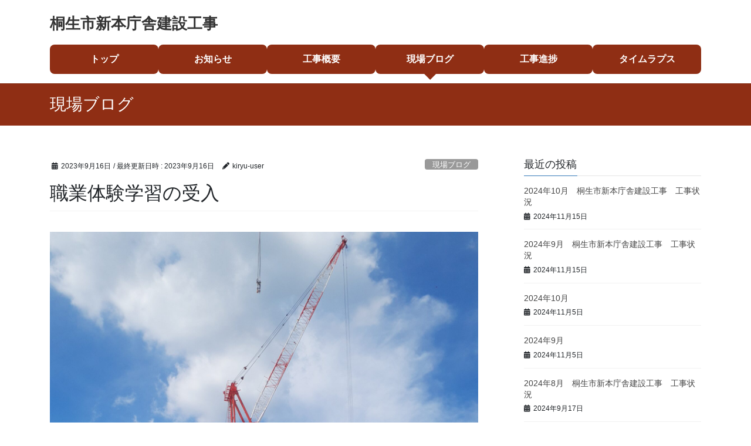

--- FILE ---
content_type: text/html; charset=UTF-8
request_url: https://kiryu-jv-chosha.com/%E8%81%B7%E6%A5%AD%E4%BD%93%E9%A8%93%E5%AD%A6%E7%BF%92%E3%80%80/
body_size: 11026
content:
<!DOCTYPE html>
<html lang="ja">
<head>
<meta charset="utf-8">
<meta http-equiv="X-UA-Compatible" content="IE=edge">
<meta name="viewport" content="width=device-width, initial-scale=1">
<title>職業体験学習の受入 &#8211; 桐生市新本庁舎建設工事</title>
<meta name='robots' content='max-image-preview:large' />
<link rel="alternate" type="application/rss+xml" title="桐生市新本庁舎建設工事 &raquo; フィード" href="https://kiryu-jv-chosha.com/feed/" />
<link rel="alternate" type="application/rss+xml" title="桐生市新本庁舎建設工事 &raquo; コメントフィード" href="https://kiryu-jv-chosha.com/comments/feed/" />
<link rel="alternate" title="oEmbed (JSON)" type="application/json+oembed" href="https://kiryu-jv-chosha.com/wp-json/oembed/1.0/embed?url=https%3A%2F%2Fkiryu-jv-chosha.com%2F%25e8%2581%25b7%25e6%25a5%25ad%25e4%25bd%2593%25e9%25a8%2593%25e5%25ad%25a6%25e7%25bf%2592%25e3%2580%2580%2F" />
<link rel="alternate" title="oEmbed (XML)" type="text/xml+oembed" href="https://kiryu-jv-chosha.com/wp-json/oembed/1.0/embed?url=https%3A%2F%2Fkiryu-jv-chosha.com%2F%25e8%2581%25b7%25e6%25a5%25ad%25e4%25bd%2593%25e9%25a8%2593%25e5%25ad%25a6%25e7%25bf%2592%25e3%2580%2580%2F&#038;format=xml" />
<style id='wp-img-auto-sizes-contain-inline-css' type='text/css'>
img:is([sizes=auto i],[sizes^="auto," i]){contain-intrinsic-size:3000px 1500px}
/*# sourceURL=wp-img-auto-sizes-contain-inline-css */
</style>
<style id='wp-emoji-styles-inline-css' type='text/css'>

	img.wp-smiley, img.emoji {
		display: inline !important;
		border: none !important;
		box-shadow: none !important;
		height: 1em !important;
		width: 1em !important;
		margin: 0 0.07em !important;
		vertical-align: -0.1em !important;
		background: none !important;
		padding: 0 !important;
	}
/*# sourceURL=wp-emoji-styles-inline-css */
</style>
<style id='wp-block-library-inline-css' type='text/css'>
:root{--wp-block-synced-color:#7a00df;--wp-block-synced-color--rgb:122,0,223;--wp-bound-block-color:var(--wp-block-synced-color);--wp-editor-canvas-background:#ddd;--wp-admin-theme-color:#007cba;--wp-admin-theme-color--rgb:0,124,186;--wp-admin-theme-color-darker-10:#006ba1;--wp-admin-theme-color-darker-10--rgb:0,107,160.5;--wp-admin-theme-color-darker-20:#005a87;--wp-admin-theme-color-darker-20--rgb:0,90,135;--wp-admin-border-width-focus:2px}@media (min-resolution:192dpi){:root{--wp-admin-border-width-focus:1.5px}}.wp-element-button{cursor:pointer}:root .has-very-light-gray-background-color{background-color:#eee}:root .has-very-dark-gray-background-color{background-color:#313131}:root .has-very-light-gray-color{color:#eee}:root .has-very-dark-gray-color{color:#313131}:root .has-vivid-green-cyan-to-vivid-cyan-blue-gradient-background{background:linear-gradient(135deg,#00d084,#0693e3)}:root .has-purple-crush-gradient-background{background:linear-gradient(135deg,#34e2e4,#4721fb 50%,#ab1dfe)}:root .has-hazy-dawn-gradient-background{background:linear-gradient(135deg,#faaca8,#dad0ec)}:root .has-subdued-olive-gradient-background{background:linear-gradient(135deg,#fafae1,#67a671)}:root .has-atomic-cream-gradient-background{background:linear-gradient(135deg,#fdd79a,#004a59)}:root .has-nightshade-gradient-background{background:linear-gradient(135deg,#330968,#31cdcf)}:root .has-midnight-gradient-background{background:linear-gradient(135deg,#020381,#2874fc)}:root{--wp--preset--font-size--normal:16px;--wp--preset--font-size--huge:42px}.has-regular-font-size{font-size:1em}.has-larger-font-size{font-size:2.625em}.has-normal-font-size{font-size:var(--wp--preset--font-size--normal)}.has-huge-font-size{font-size:var(--wp--preset--font-size--huge)}.has-text-align-center{text-align:center}.has-text-align-left{text-align:left}.has-text-align-right{text-align:right}.has-fit-text{white-space:nowrap!important}#end-resizable-editor-section{display:none}.aligncenter{clear:both}.items-justified-left{justify-content:flex-start}.items-justified-center{justify-content:center}.items-justified-right{justify-content:flex-end}.items-justified-space-between{justify-content:space-between}.screen-reader-text{border:0;clip-path:inset(50%);height:1px;margin:-1px;overflow:hidden;padding:0;position:absolute;width:1px;word-wrap:normal!important}.screen-reader-text:focus{background-color:#ddd;clip-path:none;color:#444;display:block;font-size:1em;height:auto;left:5px;line-height:normal;padding:15px 23px 14px;text-decoration:none;top:5px;width:auto;z-index:100000}html :where(.has-border-color){border-style:solid}html :where([style*=border-top-color]){border-top-style:solid}html :where([style*=border-right-color]){border-right-style:solid}html :where([style*=border-bottom-color]){border-bottom-style:solid}html :where([style*=border-left-color]){border-left-style:solid}html :where([style*=border-width]){border-style:solid}html :where([style*=border-top-width]){border-top-style:solid}html :where([style*=border-right-width]){border-right-style:solid}html :where([style*=border-bottom-width]){border-bottom-style:solid}html :where([style*=border-left-width]){border-left-style:solid}html :where(img[class*=wp-image-]){height:auto;max-width:100%}:where(figure){margin:0 0 1em}html :where(.is-position-sticky){--wp-admin--admin-bar--position-offset:var(--wp-admin--admin-bar--height,0px)}@media screen and (max-width:600px){html :where(.is-position-sticky){--wp-admin--admin-bar--position-offset:0px}}

/*# sourceURL=wp-block-library-inline-css */
</style><style id='wp-block-archives-inline-css' type='text/css'>
.wp-block-archives{box-sizing:border-box}.wp-block-archives-dropdown label{display:block}
/*# sourceURL=https://kiryu-jv-chosha.com/wp-includes/blocks/archives/style.min.css */
</style>
<style id='wp-block-categories-inline-css' type='text/css'>
.wp-block-categories{box-sizing:border-box}.wp-block-categories.alignleft{margin-right:2em}.wp-block-categories.alignright{margin-left:2em}.wp-block-categories.wp-block-categories-dropdown.aligncenter{text-align:center}.wp-block-categories .wp-block-categories__label{display:block;width:100%}
/*# sourceURL=https://kiryu-jv-chosha.com/wp-includes/blocks/categories/style.min.css */
</style>
<style id='wp-block-heading-inline-css' type='text/css'>
h1:where(.wp-block-heading).has-background,h2:where(.wp-block-heading).has-background,h3:where(.wp-block-heading).has-background,h4:where(.wp-block-heading).has-background,h5:where(.wp-block-heading).has-background,h6:where(.wp-block-heading).has-background{padding:1.25em 2.375em}h1.has-text-align-left[style*=writing-mode]:where([style*=vertical-lr]),h1.has-text-align-right[style*=writing-mode]:where([style*=vertical-rl]),h2.has-text-align-left[style*=writing-mode]:where([style*=vertical-lr]),h2.has-text-align-right[style*=writing-mode]:where([style*=vertical-rl]),h3.has-text-align-left[style*=writing-mode]:where([style*=vertical-lr]),h3.has-text-align-right[style*=writing-mode]:where([style*=vertical-rl]),h4.has-text-align-left[style*=writing-mode]:where([style*=vertical-lr]),h4.has-text-align-right[style*=writing-mode]:where([style*=vertical-rl]),h5.has-text-align-left[style*=writing-mode]:where([style*=vertical-lr]),h5.has-text-align-right[style*=writing-mode]:where([style*=vertical-rl]),h6.has-text-align-left[style*=writing-mode]:where([style*=vertical-lr]),h6.has-text-align-right[style*=writing-mode]:where([style*=vertical-rl]){rotate:180deg}
/*# sourceURL=https://kiryu-jv-chosha.com/wp-includes/blocks/heading/style.min.css */
</style>
<style id='wp-block-group-inline-css' type='text/css'>
.wp-block-group{box-sizing:border-box}:where(.wp-block-group.wp-block-group-is-layout-constrained){position:relative}
/*# sourceURL=https://kiryu-jv-chosha.com/wp-includes/blocks/group/style.min.css */
</style>
<style id='global-styles-inline-css' type='text/css'>
:root{--wp--preset--aspect-ratio--square: 1;--wp--preset--aspect-ratio--4-3: 4/3;--wp--preset--aspect-ratio--3-4: 3/4;--wp--preset--aspect-ratio--3-2: 3/2;--wp--preset--aspect-ratio--2-3: 2/3;--wp--preset--aspect-ratio--16-9: 16/9;--wp--preset--aspect-ratio--9-16: 9/16;--wp--preset--color--black: #000000;--wp--preset--color--cyan-bluish-gray: #abb8c3;--wp--preset--color--white: #ffffff;--wp--preset--color--pale-pink: #f78da7;--wp--preset--color--vivid-red: #cf2e2e;--wp--preset--color--luminous-vivid-orange: #ff6900;--wp--preset--color--luminous-vivid-amber: #fcb900;--wp--preset--color--light-green-cyan: #7bdcb5;--wp--preset--color--vivid-green-cyan: #00d084;--wp--preset--color--pale-cyan-blue: #8ed1fc;--wp--preset--color--vivid-cyan-blue: #0693e3;--wp--preset--color--vivid-purple: #9b51e0;--wp--preset--gradient--vivid-cyan-blue-to-vivid-purple: linear-gradient(135deg,rgb(6,147,227) 0%,rgb(155,81,224) 100%);--wp--preset--gradient--light-green-cyan-to-vivid-green-cyan: linear-gradient(135deg,rgb(122,220,180) 0%,rgb(0,208,130) 100%);--wp--preset--gradient--luminous-vivid-amber-to-luminous-vivid-orange: linear-gradient(135deg,rgb(252,185,0) 0%,rgb(255,105,0) 100%);--wp--preset--gradient--luminous-vivid-orange-to-vivid-red: linear-gradient(135deg,rgb(255,105,0) 0%,rgb(207,46,46) 100%);--wp--preset--gradient--very-light-gray-to-cyan-bluish-gray: linear-gradient(135deg,rgb(238,238,238) 0%,rgb(169,184,195) 100%);--wp--preset--gradient--cool-to-warm-spectrum: linear-gradient(135deg,rgb(74,234,220) 0%,rgb(151,120,209) 20%,rgb(207,42,186) 40%,rgb(238,44,130) 60%,rgb(251,105,98) 80%,rgb(254,248,76) 100%);--wp--preset--gradient--blush-light-purple: linear-gradient(135deg,rgb(255,206,236) 0%,rgb(152,150,240) 100%);--wp--preset--gradient--blush-bordeaux: linear-gradient(135deg,rgb(254,205,165) 0%,rgb(254,45,45) 50%,rgb(107,0,62) 100%);--wp--preset--gradient--luminous-dusk: linear-gradient(135deg,rgb(255,203,112) 0%,rgb(199,81,192) 50%,rgb(65,88,208) 100%);--wp--preset--gradient--pale-ocean: linear-gradient(135deg,rgb(255,245,203) 0%,rgb(182,227,212) 50%,rgb(51,167,181) 100%);--wp--preset--gradient--electric-grass: linear-gradient(135deg,rgb(202,248,128) 0%,rgb(113,206,126) 100%);--wp--preset--gradient--midnight: linear-gradient(135deg,rgb(2,3,129) 0%,rgb(40,116,252) 100%);--wp--preset--font-size--small: 13px;--wp--preset--font-size--medium: 20px;--wp--preset--font-size--large: 36px;--wp--preset--font-size--x-large: 42px;--wp--preset--spacing--20: 0.44rem;--wp--preset--spacing--30: var(--vk-margin-xs, 0.75rem);--wp--preset--spacing--40: var(--vk-margin-sm, 1.5rem);--wp--preset--spacing--50: var(--vk-margin-md, 2.4rem);--wp--preset--spacing--60: var(--vk-margin-lg, 4rem);--wp--preset--spacing--70: var(--vk-margin-xl, 6rem);--wp--preset--spacing--80: 5.06rem;--wp--preset--shadow--natural: 6px 6px 9px rgba(0, 0, 0, 0.2);--wp--preset--shadow--deep: 12px 12px 50px rgba(0, 0, 0, 0.4);--wp--preset--shadow--sharp: 6px 6px 0px rgba(0, 0, 0, 0.2);--wp--preset--shadow--outlined: 6px 6px 0px -3px rgb(255, 255, 255), 6px 6px rgb(0, 0, 0);--wp--preset--shadow--crisp: 6px 6px 0px rgb(0, 0, 0);}:root { --wp--style--global--content-size: calc( var(--vk-width-container) - var(--vk-width-container-padding) * 2 );--wp--style--global--wide-size: calc( var(--vk-width-container) - var(--vk-width-container-padding) * 2 + ( 100vw - var(--vk-width-container) - var(--vk-width-container-padding) * 2 ) / 2 ); }:where(body) { margin: 0; }.wp-site-blocks > .alignleft { float: left; margin-right: 2em; }.wp-site-blocks > .alignright { float: right; margin-left: 2em; }.wp-site-blocks > .aligncenter { justify-content: center; margin-left: auto; margin-right: auto; }:where(.wp-site-blocks) > * { margin-block-start: 24px; margin-block-end: 0; }:where(.wp-site-blocks) > :first-child { margin-block-start: 0; }:where(.wp-site-blocks) > :last-child { margin-block-end: 0; }:root { --wp--style--block-gap: 24px; }:root :where(.is-layout-flow) > :first-child{margin-block-start: 0;}:root :where(.is-layout-flow) > :last-child{margin-block-end: 0;}:root :where(.is-layout-flow) > *{margin-block-start: 24px;margin-block-end: 0;}:root :where(.is-layout-constrained) > :first-child{margin-block-start: 0;}:root :where(.is-layout-constrained) > :last-child{margin-block-end: 0;}:root :where(.is-layout-constrained) > *{margin-block-start: 24px;margin-block-end: 0;}:root :where(.is-layout-flex){gap: 24px;}:root :where(.is-layout-grid){gap: 24px;}.is-layout-flow > .alignleft{float: left;margin-inline-start: 0;margin-inline-end: 2em;}.is-layout-flow > .alignright{float: right;margin-inline-start: 2em;margin-inline-end: 0;}.is-layout-flow > .aligncenter{margin-left: auto !important;margin-right: auto !important;}.is-layout-constrained > .alignleft{float: left;margin-inline-start: 0;margin-inline-end: 2em;}.is-layout-constrained > .alignright{float: right;margin-inline-start: 2em;margin-inline-end: 0;}.is-layout-constrained > .aligncenter{margin-left: auto !important;margin-right: auto !important;}.is-layout-constrained > :where(:not(.alignleft):not(.alignright):not(.alignfull)){max-width: var(--wp--style--global--content-size);margin-left: auto !important;margin-right: auto !important;}.is-layout-constrained > .alignwide{max-width: var(--wp--style--global--wide-size);}body .is-layout-flex{display: flex;}.is-layout-flex{flex-wrap: wrap;align-items: center;}.is-layout-flex > :is(*, div){margin: 0;}body .is-layout-grid{display: grid;}.is-layout-grid > :is(*, div){margin: 0;}body{padding-top: 0px;padding-right: 0px;padding-bottom: 0px;padding-left: 0px;}a:where(:not(.wp-element-button)){text-decoration: underline;}:root :where(.wp-element-button, .wp-block-button__link){background-color: #32373c;border-width: 0;color: #fff;font-family: inherit;font-size: inherit;font-style: inherit;font-weight: inherit;letter-spacing: inherit;line-height: inherit;padding-top: calc(0.667em + 2px);padding-right: calc(1.333em + 2px);padding-bottom: calc(0.667em + 2px);padding-left: calc(1.333em + 2px);text-decoration: none;text-transform: inherit;}.has-black-color{color: var(--wp--preset--color--black) !important;}.has-cyan-bluish-gray-color{color: var(--wp--preset--color--cyan-bluish-gray) !important;}.has-white-color{color: var(--wp--preset--color--white) !important;}.has-pale-pink-color{color: var(--wp--preset--color--pale-pink) !important;}.has-vivid-red-color{color: var(--wp--preset--color--vivid-red) !important;}.has-luminous-vivid-orange-color{color: var(--wp--preset--color--luminous-vivid-orange) !important;}.has-luminous-vivid-amber-color{color: var(--wp--preset--color--luminous-vivid-amber) !important;}.has-light-green-cyan-color{color: var(--wp--preset--color--light-green-cyan) !important;}.has-vivid-green-cyan-color{color: var(--wp--preset--color--vivid-green-cyan) !important;}.has-pale-cyan-blue-color{color: var(--wp--preset--color--pale-cyan-blue) !important;}.has-vivid-cyan-blue-color{color: var(--wp--preset--color--vivid-cyan-blue) !important;}.has-vivid-purple-color{color: var(--wp--preset--color--vivid-purple) !important;}.has-black-background-color{background-color: var(--wp--preset--color--black) !important;}.has-cyan-bluish-gray-background-color{background-color: var(--wp--preset--color--cyan-bluish-gray) !important;}.has-white-background-color{background-color: var(--wp--preset--color--white) !important;}.has-pale-pink-background-color{background-color: var(--wp--preset--color--pale-pink) !important;}.has-vivid-red-background-color{background-color: var(--wp--preset--color--vivid-red) !important;}.has-luminous-vivid-orange-background-color{background-color: var(--wp--preset--color--luminous-vivid-orange) !important;}.has-luminous-vivid-amber-background-color{background-color: var(--wp--preset--color--luminous-vivid-amber) !important;}.has-light-green-cyan-background-color{background-color: var(--wp--preset--color--light-green-cyan) !important;}.has-vivid-green-cyan-background-color{background-color: var(--wp--preset--color--vivid-green-cyan) !important;}.has-pale-cyan-blue-background-color{background-color: var(--wp--preset--color--pale-cyan-blue) !important;}.has-vivid-cyan-blue-background-color{background-color: var(--wp--preset--color--vivid-cyan-blue) !important;}.has-vivid-purple-background-color{background-color: var(--wp--preset--color--vivid-purple) !important;}.has-black-border-color{border-color: var(--wp--preset--color--black) !important;}.has-cyan-bluish-gray-border-color{border-color: var(--wp--preset--color--cyan-bluish-gray) !important;}.has-white-border-color{border-color: var(--wp--preset--color--white) !important;}.has-pale-pink-border-color{border-color: var(--wp--preset--color--pale-pink) !important;}.has-vivid-red-border-color{border-color: var(--wp--preset--color--vivid-red) !important;}.has-luminous-vivid-orange-border-color{border-color: var(--wp--preset--color--luminous-vivid-orange) !important;}.has-luminous-vivid-amber-border-color{border-color: var(--wp--preset--color--luminous-vivid-amber) !important;}.has-light-green-cyan-border-color{border-color: var(--wp--preset--color--light-green-cyan) !important;}.has-vivid-green-cyan-border-color{border-color: var(--wp--preset--color--vivid-green-cyan) !important;}.has-pale-cyan-blue-border-color{border-color: var(--wp--preset--color--pale-cyan-blue) !important;}.has-vivid-cyan-blue-border-color{border-color: var(--wp--preset--color--vivid-cyan-blue) !important;}.has-vivid-purple-border-color{border-color: var(--wp--preset--color--vivid-purple) !important;}.has-vivid-cyan-blue-to-vivid-purple-gradient-background{background: var(--wp--preset--gradient--vivid-cyan-blue-to-vivid-purple) !important;}.has-light-green-cyan-to-vivid-green-cyan-gradient-background{background: var(--wp--preset--gradient--light-green-cyan-to-vivid-green-cyan) !important;}.has-luminous-vivid-amber-to-luminous-vivid-orange-gradient-background{background: var(--wp--preset--gradient--luminous-vivid-amber-to-luminous-vivid-orange) !important;}.has-luminous-vivid-orange-to-vivid-red-gradient-background{background: var(--wp--preset--gradient--luminous-vivid-orange-to-vivid-red) !important;}.has-very-light-gray-to-cyan-bluish-gray-gradient-background{background: var(--wp--preset--gradient--very-light-gray-to-cyan-bluish-gray) !important;}.has-cool-to-warm-spectrum-gradient-background{background: var(--wp--preset--gradient--cool-to-warm-spectrum) !important;}.has-blush-light-purple-gradient-background{background: var(--wp--preset--gradient--blush-light-purple) !important;}.has-blush-bordeaux-gradient-background{background: var(--wp--preset--gradient--blush-bordeaux) !important;}.has-luminous-dusk-gradient-background{background: var(--wp--preset--gradient--luminous-dusk) !important;}.has-pale-ocean-gradient-background{background: var(--wp--preset--gradient--pale-ocean) !important;}.has-electric-grass-gradient-background{background: var(--wp--preset--gradient--electric-grass) !important;}.has-midnight-gradient-background{background: var(--wp--preset--gradient--midnight) !important;}.has-small-font-size{font-size: var(--wp--preset--font-size--small) !important;}.has-medium-font-size{font-size: var(--wp--preset--font-size--medium) !important;}.has-large-font-size{font-size: var(--wp--preset--font-size--large) !important;}.has-x-large-font-size{font-size: var(--wp--preset--font-size--x-large) !important;}
/*# sourceURL=global-styles-inline-css */
</style>

<link rel='stylesheet' id='bootstrap-4-style-css' href='https://kiryu-jv-chosha.com/wp-content/themes/lightning/_g2/library/bootstrap-4/css/bootstrap.min.css?ver=4.5.0' type='text/css' media='all' />
<link rel='stylesheet' id='lightning-common-style-css' href='https://kiryu-jv-chosha.com/wp-content/themes/lightning/_g2/assets/css/common.css?ver=15.9.3' type='text/css' media='all' />
<style id='lightning-common-style-inline-css' type='text/css'>
/* vk-mobile-nav */:root {--vk-mobile-nav-menu-btn-bg-src: url("https://kiryu-jv-chosha.com/wp-content/themes/lightning/_g2/inc/vk-mobile-nav/package//images/vk-menu-btn-black.svg");--vk-mobile-nav-menu-btn-close-bg-src: url("https://kiryu-jv-chosha.com/wp-content/themes/lightning/_g2/inc/vk-mobile-nav/package//images/vk-menu-close-black.svg");--vk-menu-acc-icon-open-black-bg-src: url("https://kiryu-jv-chosha.com/wp-content/themes/lightning/_g2/inc/vk-mobile-nav/package//images/vk-menu-acc-icon-open-black.svg");--vk-menu-acc-icon-open-white-bg-src: url("https://kiryu-jv-chosha.com/wp-content/themes/lightning/_g2/inc/vk-mobile-nav/package//images/vk-menu-acc-icon-open-white.svg");--vk-menu-acc-icon-close-black-bg-src: url("https://kiryu-jv-chosha.com/wp-content/themes/lightning/_g2/inc/vk-mobile-nav/package//images/vk-menu-close-black.svg");--vk-menu-acc-icon-close-white-bg-src: url("https://kiryu-jv-chosha.com/wp-content/themes/lightning/_g2/inc/vk-mobile-nav/package//images/vk-menu-close-white.svg");}
/*# sourceURL=lightning-common-style-inline-css */
</style>
<link rel='stylesheet' id='lightning-design-style-css' href='https://kiryu-jv-chosha.com/wp-content/themes/lightning/_g2/design-skin/origin2/css/style.css?ver=15.9.3' type='text/css' media='all' />
<style id='lightning-design-style-inline-css' type='text/css'>
:root {--color-key:#337ab7;--wp--preset--color--vk-color-primary:#337ab7;--color-key-dark:#2e6da4;}
a { color:#337ab7; }
.tagcloud a:before { font-family: "Font Awesome 5 Free";content: "\f02b";font-weight: bold; }
.media .media-body .media-heading a:hover { color:; }@media (min-width: 768px){.gMenu > li:before,.gMenu > li.menu-item-has-children::after { border-bottom-color: }.gMenu li li { background-color: }.gMenu li li a:hover { background-color:; }} /* @media (min-width: 768px) */.page-header { background-color:; }h2,.mainSection-title { border-top-color:; }h3:after,.subSection-title:after { border-bottom-color:; }ul.page-numbers li span.page-numbers.current,.page-link dl .post-page-numbers.current { background-color:; }.pager li > a { border-color:;color:;}.pager li > a:hover { background-color:;color:#fff;}.siteFooter { border-top-color:; }dt { border-left-color:; }:root {--g_nav_main_acc_icon_open_url:url(https://kiryu-jv-chosha.com/wp-content/themes/lightning/_g2/inc/vk-mobile-nav/package/images/vk-menu-acc-icon-open-black.svg);--g_nav_main_acc_icon_close_url: url(https://kiryu-jv-chosha.com/wp-content/themes/lightning/_g2/inc/vk-mobile-nav/package/images/vk-menu-close-black.svg);--g_nav_sub_acc_icon_open_url: url(https://kiryu-jv-chosha.com/wp-content/themes/lightning/_g2/inc/vk-mobile-nav/package/images/vk-menu-acc-icon-open-white.svg);--g_nav_sub_acc_icon_close_url: url(https://kiryu-jv-chosha.com/wp-content/themes/lightning/_g2/inc/vk-mobile-nav/package/images/vk-menu-close-white.svg);}
/*# sourceURL=lightning-design-style-inline-css */
</style>
<link rel='stylesheet' id='lightning-theme-style-css' href='https://kiryu-jv-chosha.com/wp-content/themes/lightning-child-sample/style.css?ver=15.9.3' type='text/css' media='all' />
<link rel='stylesheet' id='vk-font-awesome-css' href='https://kiryu-jv-chosha.com/wp-content/themes/lightning/vendor/vektor-inc/font-awesome-versions/src/versions/6/css/all.min.css?ver=6.1.0' type='text/css' media='all' />
<script type="text/javascript" src="https://kiryu-jv-chosha.com/wp-includes/js/jquery/jquery.min.js?ver=3.7.1" id="jquery-core-js"></script>
<script type="text/javascript" src="https://kiryu-jv-chosha.com/wp-includes/js/jquery/jquery-migrate.min.js?ver=3.4.1" id="jquery-migrate-js"></script>
<link rel="https://api.w.org/" href="https://kiryu-jv-chosha.com/wp-json/" /><link rel="alternate" title="JSON" type="application/json" href="https://kiryu-jv-chosha.com/wp-json/wp/v2/posts/303" /><link rel="EditURI" type="application/rsd+xml" title="RSD" href="https://kiryu-jv-chosha.com/xmlrpc.php?rsd" />
<meta name="generator" content="WordPress 6.9" />
<link rel="canonical" href="https://kiryu-jv-chosha.com/%e8%81%b7%e6%a5%ad%e4%bd%93%e9%a8%93%e5%ad%a6%e7%bf%92%e3%80%80/" />
<link rel='shortlink' href='https://kiryu-jv-chosha.com/?p=303' />
<style id="lightning-color-custom-for-plugins" type="text/css">/* ltg theme common */.color_key_bg,.color_key_bg_hover:hover{background-color: #337ab7;}.color_key_txt,.color_key_txt_hover:hover{color: #337ab7;}.color_key_border,.color_key_border_hover:hover{border-color: #337ab7;}.color_key_dark_bg,.color_key_dark_bg_hover:hover{background-color: #2e6da4;}.color_key_dark_txt,.color_key_dark_txt_hover:hover{color: #2e6da4;}.color_key_dark_border,.color_key_dark_border_hover:hover{border-color: #2e6da4;}</style>
</head>
<body data-rsssl=1 class="wp-singular post-template-default single single-post postid-303 single-format-standard wp-theme-lightning wp-child-theme-lightning-child-sample sidebar-fix sidebar-fix-priority-top bootstrap4 device-pc fa_v6_css">
<a class="skip-link screen-reader-text" href="#main">コンテンツへスキップ</a>
<a class="skip-link screen-reader-text" href="#vk-mobile-nav">ナビゲーションに移動</a>
<header class="siteHeader">
		<div class="container siteHeadContainer">
		<div class="navbar-header">
						<p class="navbar-brand siteHeader_logo">
			<a href="https://kiryu-jv-chosha.com/">
				<span>桐生市新本庁舎建設工事</span>
			</a>
			</p>
					</div>

		<!-- 			<div id="gMenu_outer" class="gMenu_outer">
				<nav class="menu-header-container"><ul id="menu-header" class="menu gMenu vk-menu-acc"><li id="menu-item-16" class="menu-item menu-item-type-post_type menu-item-object-page menu-item-home"><a href="https://kiryu-jv-chosha.com/"><strong class="gMenu_name">トップ</strong></a></li>
<li id="menu-item-105" class="menu-item menu-item-type-taxonomy menu-item-object-category"><a href="https://kiryu-jv-chosha.com/category/news/"><strong class="gMenu_name">お知らせ</strong></a></li>
<li id="menu-item-27" class="menu-item menu-item-type-post_type menu-item-object-page"><a href="https://kiryu-jv-chosha.com/about/"><strong class="gMenu_name">工事概要</strong></a></li>
<li id="menu-item-37" class="menu-item menu-item-type-taxonomy menu-item-object-category current-post-ancestor current-menu-parent current-post-parent"><a href="https://kiryu-jv-chosha.com/category/blog/"><strong class="gMenu_name">現場ブログ</strong></a></li>
<li id="menu-item-106" class="menu-item menu-item-type-taxonomy menu-item-object-category"><a href="https://kiryu-jv-chosha.com/category/progress/"><strong class="gMenu_name">工事進捗</strong></a></li>
<li id="menu-item-109" class="menu-item menu-item-type-taxonomy menu-item-object-category"><a href="https://kiryu-jv-chosha.com/category/%e3%82%bf%e3%82%a4%e3%83%a0%e3%83%a9%e3%83%97%e3%82%b9/"><strong class="gMenu_name">タイムラプス</strong></a></li>
</ul></nav>			</div>
		 -->
	</div>
	</header>
<div class="headerNav">
	<div class="container siteHeadContainer">
					<div id="gMenu_outer1" class="gMenu_outer1 gMenu_wrap">
				<nav class="menu-header-container"><ul id="menu-header-1" class="menu gMenu vk-menu-acc"><li id="menu-item-16" class="menu-item menu-item-type-post_type menu-item-object-page menu-item-home"><a href="https://kiryu-jv-chosha.com/"><strong class="gMenu_name">トップ</strong></a></li>
<li id="menu-item-105" class="menu-item menu-item-type-taxonomy menu-item-object-category"><a href="https://kiryu-jv-chosha.com/category/news/"><strong class="gMenu_name">お知らせ</strong></a></li>
<li id="menu-item-27" class="menu-item menu-item-type-post_type menu-item-object-page"><a href="https://kiryu-jv-chosha.com/about/"><strong class="gMenu_name">工事概要</strong></a></li>
<li id="menu-item-37" class="menu-item menu-item-type-taxonomy menu-item-object-category current-post-ancestor current-menu-parent current-post-parent"><a href="https://kiryu-jv-chosha.com/category/blog/"><strong class="gMenu_name">現場ブログ</strong></a></li>
<li id="menu-item-106" class="menu-item menu-item-type-taxonomy menu-item-object-category"><a href="https://kiryu-jv-chosha.com/category/progress/"><strong class="gMenu_name">工事進捗</strong></a></li>
<li id="menu-item-109" class="menu-item menu-item-type-taxonomy menu-item-object-category"><a href="https://kiryu-jv-chosha.com/category/%e3%82%bf%e3%82%a4%e3%83%a0%e3%83%a9%e3%83%97%e3%82%b9/"><strong class="gMenu_name">タイムラプス</strong></a></li>
</ul></nav>			</div>
			</div>
</div>


<div class="section page-header"><div class="container"><div class="row"><div class="col-md-12">
<div class="page-header_pageTitle">
現場ブログ</div>
</div></div></div></div><!-- [ /.page-header ] -->




<div class="section siteContent">
<div class="container">
<div class="row">

	<div class="col mainSection mainSection-col-two baseSection vk_posts-mainSection" id="main" role="main">
				<article id="post-303" class="entry entry-full post-303 post type-post status-publish format-standard hentry category-blog">

	
	
		<header class="entry-header">
			<div class="entry-meta">


<span class="published entry-meta_items">2023年9月16日</span>

<span class="entry-meta_items entry-meta_updated">/ 最終更新日時 : <span class="updated">2023年9月16日</span></span>


	
	<span class="vcard author entry-meta_items entry-meta_items_author"><span class="fn">kiryu-user</span></span>



<span class="entry-meta_items entry-meta_items_term"><a href="https://kiryu-jv-chosha.com/category/blog/" class="btn btn-xs btn-primary entry-meta_items_term_button" style="background-color:#999999;border:none;">現場ブログ</a></span>
</div>
				<h1 class="entry-title">
											職業体験学習の受入									</h1>
		</header>

	
	
	<div class="entry-body">
				<p><img fetchpriority="high" decoding="async" class="alignnone size-full wp-image-304" src="https://kiryu-jv-chosha.com/wp-content/uploads/2023/09/20230914_123204-scaled.jpg" alt="" width="1920" height="2560" srcset="https://kiryu-jv-chosha.com/wp-content/uploads/2023/09/20230914_123204-scaled.jpg 1920w, https://kiryu-jv-chosha.com/wp-content/uploads/2023/09/20230914_123204-225x300.jpg 225w, https://kiryu-jv-chosha.com/wp-content/uploads/2023/09/20230914_123204-768x1024.jpg 768w, https://kiryu-jv-chosha.com/wp-content/uploads/2023/09/20230914_123204-1152x1536.jpg 1152w, https://kiryu-jv-chosha.com/wp-content/uploads/2023/09/20230914_123204-1536x2048.jpg 1536w" sizes="(max-width: 1920px) 100vw, 1920px" /></p>
<p>2023年9月14日(木)に職業体験学習で中学生を受入いたしました。</p>
<p>生徒さんには、建物が出来る順序や現場監督の仕事について学んだり、昼礼の様子や現場を見学してもらいました。</p>
<p>ものづくりに興味があるとのことなので、今回体験したことが将来どこかで役立てば嬉しいです。</p>
<p>&nbsp;</p>
			</div>

	
	
	
	
		<div hidden class="entry-footer">

			<div class="entry-meta-dataList"><dl><dt>カテゴリー</dt><dd><a href="https://kiryu-jv-chosha.com/category/blog/">現場ブログ</a></dd></dl></div>
		</div><!-- [ /.entry-footer ] -->
	
	
			
	
		
		
		
		
	
	
</article><!-- [ /#post-303 ] -->


	<div class="vk_posts postNextPrev" hidden>

		<div id="post-298" class="vk_post vk_post-postType-post card card-post card-horizontal card-sm vk_post-col-xs-12 vk_post-col-sm-12 vk_post-col-md-6 post-298 post type-post status-publish format-standard hentry category-news category-blog"><div class="row no-gutters card-horizontal-inner-row"><div class="col-5 card-img-outer"><div class="vk_post_imgOuter" style="background-image:url(https://kiryu-jv-chosha.com/wp-content/themes/lightning/_g2/assets/images/no-image.png)"><a href="https://kiryu-jv-chosha.com/%e6%96%b0%e6%9c%ac%e5%ba%81%e8%88%8e%e5%bb%ba%e8%a8%ad%e5%b7%a5%e4%ba%8b%e5%b8%82%e6%b0%91%e8%a6%8b%e5%ad%a6%e4%bc%9a%e3%82%92%e5%ae%9f%e6%96%bd%e3%81%97%e3%81%be%e3%81%97%e3%81%9f/"><div class="card-img-overlay"><span class="vk_post_imgOuter_singleTermLabel" style="color:#fff;background-color:#999999">お知らせ</span></div><img src="https://kiryu-jv-chosha.com/wp-content/themes/lightning/_g2/assets/images/no-image.png" class="vk_post_imgOuter_img card-img card-img-use-bg" /></a></div><!-- [ /.vk_post_imgOuter ] --></div><!-- /.col --><div class="col-7"><div class="vk_post_body card-body"><p class="postNextPrev_label">前の記事</p><h5 class="vk_post_title card-title"><a href="https://kiryu-jv-chosha.com/%e6%96%b0%e6%9c%ac%e5%ba%81%e8%88%8e%e5%bb%ba%e8%a8%ad%e5%b7%a5%e4%ba%8b%e5%b8%82%e6%b0%91%e8%a6%8b%e5%ad%a6%e4%bc%9a%e3%82%92%e5%ae%9f%e6%96%bd%e3%81%97%e3%81%be%e3%81%97%e3%81%9f/">新本庁舎建設工事市民見学会を実施しました</a></h5><div class="vk_post_date card-date published">2023年9月16日</div></div><!-- [ /.card-body ] --></div><!-- /.col --></div><!-- [ /.row ] --></div><!-- [ /.card ] -->
		<div id="post-310" class="vk_post vk_post-postType-post card card-post card-horizontal card-sm vk_post-col-xs-12 vk_post-col-sm-12 vk_post-col-md-6 card-horizontal-reverse postNextPrev_next post-310 post type-post status-publish format-standard hentry category-blog"><div class="row no-gutters card-horizontal-inner-row"><div class="col-5 card-img-outer"><div class="vk_post_imgOuter" style="background-image:url(https://kiryu-jv-chosha.com/wp-content/themes/lightning/_g2/assets/images/no-image.png)"><a href="https://kiryu-jv-chosha.com/%e9%9a%8e%e6%ae%b5%e3%83%a2%e3%83%83%e3%82%af%e3%82%a2%e3%83%83%e3%83%97%e7%a2%ba%e8%aa%8d%e6%a4%9c%e6%9f%bb/"><div class="card-img-overlay"><span class="vk_post_imgOuter_singleTermLabel" style="color:#fff;background-color:#999999">現場ブログ</span></div><img src="https://kiryu-jv-chosha.com/wp-content/themes/lightning/_g2/assets/images/no-image.png" class="vk_post_imgOuter_img card-img card-img-use-bg" /></a></div><!-- [ /.vk_post_imgOuter ] --></div><!-- /.col --><div class="col-7"><div class="vk_post_body card-body"><p class="postNextPrev_label">次の記事</p><h5 class="vk_post_title card-title"><a href="https://kiryu-jv-chosha.com/%e9%9a%8e%e6%ae%b5%e3%83%a2%e3%83%83%e3%82%af%e3%82%a2%e3%83%83%e3%83%97%e7%a2%ba%e8%aa%8d%e6%a4%9c%e6%9f%bb/">階段モックアップ確認検査</a></h5><div class="vk_post_date card-date published">2023年9月22日</div></div><!-- [ /.card-body ] --></div><!-- /.col --></div><!-- [ /.row ] --></div><!-- [ /.card ] -->
		</div>
					</div><!-- [ /.mainSection ] -->

			<div class="col subSection sideSection sideSection-col-two baseSection">
						

<aside class="widget widget_postlist">
<h1 class="subSection-title">最近の投稿</h1>

  <div class="media">

	
	<div class="media-body">
	  <h4 class="media-heading"><a href="https://kiryu-jv-chosha.com/2024%e5%b9%b410%e6%9c%88%e3%80%80%e6%a1%90%e7%94%9f%e5%b8%82%e6%96%b0%e6%9c%ac%e5%ba%81%e8%88%8e%e5%bb%ba%e8%a8%ad%e5%b7%a5%e4%ba%8b%e3%80%80%e5%b7%a5%e4%ba%8b%e7%8a%b6%e6%b3%81/">2024年10月　桐生市新本庁舎建設工事　工事状況</a></h4>
	  <div class="published entry-meta_items">2024年11月15日</div>
	</div>
  </div>


  <div class="media">

	
	<div class="media-body">
	  <h4 class="media-heading"><a href="https://kiryu-jv-chosha.com/2024%e5%b9%b49%e6%9c%88%e3%80%80%e6%a1%90%e7%94%9f%e5%b8%82%e6%96%b0%e6%9c%ac%e5%ba%81%e8%88%8e%e5%bb%ba%e8%a8%ad%e5%b7%a5%e4%ba%8b/">2024年9月　桐生市新本庁舎建設工事　工事状況</a></h4>
	  <div class="published entry-meta_items">2024年11月15日</div>
	</div>
  </div>


  <div class="media">

	
	<div class="media-body">
	  <h4 class="media-heading"><a href="https://kiryu-jv-chosha.com/2024%e5%b9%b410%e6%9c%88/">2024年10月</a></h4>
	  <div class="published entry-meta_items">2024年11月5日</div>
	</div>
  </div>


  <div class="media">

	
	<div class="media-body">
	  <h4 class="media-heading"><a href="https://kiryu-jv-chosha.com/2024%e5%b9%b49%e6%9c%88/">2024年9月</a></h4>
	  <div class="published entry-meta_items">2024年11月5日</div>
	</div>
  </div>


  <div class="media">

	
	<div class="media-body">
	  <h4 class="media-heading"><a href="https://kiryu-jv-chosha.com/2024%e5%b9%b48%e6%9c%88%e3%80%80%e6%a1%90%e7%94%9f%e5%b8%82%e6%96%b0%e6%9c%ac%e5%ba%81%e8%88%8e%e5%bb%ba%e8%a8%ad%e5%b7%a5%e4%ba%8b%e3%80%80%e5%b7%a5%e4%ba%8b%e7%8a%b6%e6%b3%81/">2024年8月　桐生市新本庁舎建設工事　工事状況</a></h4>
	  <div class="published entry-meta_items">2024年9月17日</div>
	</div>
  </div>


  <div class="media">

	
	<div class="media-body">
	  <h4 class="media-heading"><a href="https://kiryu-jv-chosha.com/2024%e5%b9%b48%e6%9c%88/">2024年8月</a></h4>
	  <div class="published entry-meta_items">2024年9月2日</div>
	</div>
  </div>


  <div class="media">

	
	<div class="media-body">
	  <h4 class="media-heading"><a href="https://kiryu-jv-chosha.com/2024%e5%b9%b47%e6%9c%88/">2024年7月</a></h4>
	  <div class="published entry-meta_items">2024年9月2日</div>
	</div>
  </div>


  <div class="media">

	
	<div class="media-body">
	  <h4 class="media-heading"><a href="https://kiryu-jv-chosha.com/2024%e5%b9%b46%e6%9c%88/">2024年6月</a></h4>
	  <div class="published entry-meta_items">2024年9月2日</div>
	</div>
  </div>


  <div class="media">

	
	<div class="media-body">
	  <h4 class="media-heading"><a href="https://kiryu-jv-chosha.com/%e3%83%88%e3%83%83%e3%83%97%e3%83%a9%e3%82%a4%e3%83%88%e5%b1%8b%e6%a0%b9%e9%89%84%e9%aa%a8%e5%bb%ba%e6%96%b9/">トップライト屋根鉄骨建方</a></h4>
	  <div class="published entry-meta_items">2024年8月31日</div>
	</div>
  </div>


  <div class="media">

	
	<div class="media-body">
	  <h4 class="media-heading"><a href="https://kiryu-jv-chosha.com/2024%e5%b9%b47%e6%9c%88%e3%80%80%e6%a1%90%e7%94%9f%e5%b8%82%e6%96%b0%e6%9c%ac%e5%ba%81%e8%88%8e%e5%bb%ba%e8%a8%ad%e5%b7%a5%e4%ba%8b%e3%80%80%e5%b7%a5%e4%ba%8b%e7%8a%b6%e6%b3%81/">2024年7月　桐生市新本庁舎建設工事　工事状況</a></h4>
	  <div class="published entry-meta_items">2024年8月9日</div>
	</div>
  </div>

</aside>

<aside class="widget widget_categories widget_link_list">
<nav class="localNav">
<h1 class="subSection-title">カテゴリー</h1>
<ul>
		<li class="cat-item cat-item-1"><a href="https://kiryu-jv-chosha.com/category/news/">お知らせ</a>
</li>
	<li class="cat-item cat-item-6"><a href="https://kiryu-jv-chosha.com/category/%e3%82%bf%e3%82%a4%e3%83%a0%e3%83%a9%e3%83%97%e3%82%b9/">タイムラプス</a>
</li>
	<li class="cat-item cat-item-4"><a href="https://kiryu-jv-chosha.com/category/progress/">工事進捗</a>
</li>
	<li class="cat-item cat-item-5"><a href="https://kiryu-jv-chosha.com/category/blog/">現場ブログ</a>
</li>
</ul>
</nav>
</aside>

<aside class="widget widget_archive widget_link_list">
<nav class="localNav">
<h1 class="subSection-title">アーカイブ</h1>
<ul>
		<li><a href='https://kiryu-jv-chosha.com/2024/11/'>2024年11月</a></li>
	<li><a href='https://kiryu-jv-chosha.com/2024/09/'>2024年9月</a></li>
	<li><a href='https://kiryu-jv-chosha.com/2024/08/'>2024年8月</a></li>
	<li><a href='https://kiryu-jv-chosha.com/2024/06/'>2024年6月</a></li>
	<li><a href='https://kiryu-jv-chosha.com/2024/05/'>2024年5月</a></li>
	<li><a href='https://kiryu-jv-chosha.com/2024/04/'>2024年4月</a></li>
	<li><a href='https://kiryu-jv-chosha.com/2024/03/'>2024年3月</a></li>
	<li><a href='https://kiryu-jv-chosha.com/2024/02/'>2024年2月</a></li>
	<li><a href='https://kiryu-jv-chosha.com/2024/01/'>2024年1月</a></li>
	<li><a href='https://kiryu-jv-chosha.com/2023/12/'>2023年12月</a></li>
	<li><a href='https://kiryu-jv-chosha.com/2023/10/'>2023年10月</a></li>
	<li><a href='https://kiryu-jv-chosha.com/2023/09/'>2023年9月</a></li>
	<li><a href='https://kiryu-jv-chosha.com/2023/08/'>2023年8月</a></li>
	<li><a href='https://kiryu-jv-chosha.com/2023/07/'>2023年7月</a></li>
	<li><a href='https://kiryu-jv-chosha.com/2023/06/'>2023年6月</a></li>
</ul>
</nav>
</aside>

					</div><!-- [ /.subSection ] -->
	

</div><!-- [ /.row ] -->
</div><!-- [ /.container ] -->
</div><!-- [ /.siteContent ] -->

<div class="section sectionBox siteContent_after" style="display:none;">
	<div class="container ">
		<div class="row ">
			<div class="col-md-12 ">
			<aside class="widget widget_block" id="block-5"><div class="wp-block-group is-layout-flow wp-block-group-is-layout-flow"><h2 class="wp-block-heading">Archives</h2><ul class="wp-block-archives-list wp-block-archives">	<li><a href='https://kiryu-jv-chosha.com/2024/11/'>2024年11月</a></li>
	<li><a href='https://kiryu-jv-chosha.com/2024/09/'>2024年9月</a></li>
	<li><a href='https://kiryu-jv-chosha.com/2024/08/'>2024年8月</a></li>
	<li><a href='https://kiryu-jv-chosha.com/2024/06/'>2024年6月</a></li>
	<li><a href='https://kiryu-jv-chosha.com/2024/05/'>2024年5月</a></li>
	<li><a href='https://kiryu-jv-chosha.com/2024/04/'>2024年4月</a></li>
	<li><a href='https://kiryu-jv-chosha.com/2024/03/'>2024年3月</a></li>
	<li><a href='https://kiryu-jv-chosha.com/2024/02/'>2024年2月</a></li>
	<li><a href='https://kiryu-jv-chosha.com/2024/01/'>2024年1月</a></li>
	<li><a href='https://kiryu-jv-chosha.com/2023/12/'>2023年12月</a></li>
	<li><a href='https://kiryu-jv-chosha.com/2023/10/'>2023年10月</a></li>
	<li><a href='https://kiryu-jv-chosha.com/2023/09/'>2023年9月</a></li>
	<li><a href='https://kiryu-jv-chosha.com/2023/08/'>2023年8月</a></li>
	<li><a href='https://kiryu-jv-chosha.com/2023/07/'>2023年7月</a></li>
	<li><a href='https://kiryu-jv-chosha.com/2023/06/'>2023年6月</a></li>
</ul></div></aside><aside class="widget widget_block" id="block-6"><div class="wp-block-group is-layout-flow wp-block-group-is-layout-flow"><h2 class="wp-block-heading">Categories</h2><ul class="wp-block-categories-list wp-block-categories">	<li class="cat-item cat-item-1"><a href="https://kiryu-jv-chosha.com/category/news/">お知らせ</a>
</li>
	<li class="cat-item cat-item-6"><a href="https://kiryu-jv-chosha.com/category/%e3%82%bf%e3%82%a4%e3%83%a0%e3%83%a9%e3%83%97%e3%82%b9/">タイムラプス</a>
</li>
	<li class="cat-item cat-item-4"><a href="https://kiryu-jv-chosha.com/category/progress/">工事進捗</a>
</li>
	<li class="cat-item cat-item-5"><a href="https://kiryu-jv-chosha.com/category/blog/">現場ブログ</a>
</li>
</ul></div></aside>			</div>
		</div>
	</div>
</div>


<footer class="section siteFooter">
			
	
	<div class="container sectionBox copySection text-center" style="display:none;">
			<p>Copyright &copy; 桐生市新本庁舎建設工事 All Rights Reserved.</p><p>Powered by <a href="https://wordpress.org/">WordPress</a> &amp; <a href="https://lightning.nagoya/ja/" target="_blank" title="Free WordPress Theme Lightning"> Lightning Theme</a> by Vektor,Inc. technology.</p>	</div>
	<dl class="footerNew">
		<dt>関東・吉田・桐生・野村特定建設工事共同企業体</dt>
		<dd>
			<a href="javascript:void(0);">問い合わせ</a>
			<ol>
				<li>TEL：0277-46-6280</li>
				<li>FAX:0277-46-6290</li>
			</ol>
			<p>〒376-0022　群馬県桐生市稲荷町3番</p>
			<a href="https://www.instagram.com/kiryu_jv_chosha" target="_blank">
				<img src="https://kiryu-jv-chosha.com/wp-content/uploads/2023/07/insIcon-2.png" alt="pic" />
			</a>
		</dd>
	</dl>
</footer>
<div id="vk-mobile-nav-menu-btn" class="vk-mobile-nav-menu-btn">MENU</div><div class="vk-mobile-nav vk-mobile-nav-drop-in" id="vk-mobile-nav"><nav class="vk-mobile-nav-menu-outer" role="navigation"><ul id="menu-header-2" class="vk-menu-acc menu"><li id="menu-item-16" class="menu-item menu-item-type-post_type menu-item-object-page menu-item-home menu-item-16"><a href="https://kiryu-jv-chosha.com/">トップ</a></li>
<li id="menu-item-105" class="menu-item menu-item-type-taxonomy menu-item-object-category menu-item-105"><a href="https://kiryu-jv-chosha.com/category/news/">お知らせ</a></li>
<li id="menu-item-27" class="menu-item menu-item-type-post_type menu-item-object-page menu-item-27"><a href="https://kiryu-jv-chosha.com/about/">工事概要</a></li>
<li id="menu-item-37" class="menu-item menu-item-type-taxonomy menu-item-object-category current-post-ancestor current-menu-parent current-post-parent menu-item-37"><a href="https://kiryu-jv-chosha.com/category/blog/">現場ブログ</a></li>
<li id="menu-item-106" class="menu-item menu-item-type-taxonomy menu-item-object-category menu-item-106"><a href="https://kiryu-jv-chosha.com/category/progress/">工事進捗</a></li>
<li id="menu-item-109" class="menu-item menu-item-type-taxonomy menu-item-object-category menu-item-109"><a href="https://kiryu-jv-chosha.com/category/%e3%82%bf%e3%82%a4%e3%83%a0%e3%83%a9%e3%83%97%e3%82%b9/">タイムラプス</a></li>
</ul></nav></div><script type="speculationrules">
{"prefetch":[{"source":"document","where":{"and":[{"href_matches":"/*"},{"not":{"href_matches":["/wp-*.php","/wp-admin/*","/wp-content/uploads/*","/wp-content/*","/wp-content/plugins/*","/wp-content/themes/lightning-child-sample/*","/wp-content/themes/lightning/_g2/*","/*\\?(.+)"]}},{"not":{"selector_matches":"a[rel~=\"nofollow\"]"}},{"not":{"selector_matches":".no-prefetch, .no-prefetch a"}}]},"eagerness":"conservative"}]}
</script>
<script type="text/javascript" id="lightning-js-js-extra">
/* <![CDATA[ */
var lightningOpt = {"header_scrool":"1"};
//# sourceURL=lightning-js-js-extra
/* ]]> */
</script>
<script type="text/javascript" src="https://kiryu-jv-chosha.com/wp-content/themes/lightning/_g2/assets/js/lightning.min.js?ver=15.9.3" id="lightning-js-js"></script>
<script type="text/javascript" src="https://kiryu-jv-chosha.com/wp-content/themes/lightning/_g2/library/bootstrap-4/js/bootstrap.min.js?ver=4.5.0" id="bootstrap-4-js-js"></script>
<script id="wp-emoji-settings" type="application/json">
{"baseUrl":"https://s.w.org/images/core/emoji/17.0.2/72x72/","ext":".png","svgUrl":"https://s.w.org/images/core/emoji/17.0.2/svg/","svgExt":".svg","source":{"concatemoji":"https://kiryu-jv-chosha.com/wp-includes/js/wp-emoji-release.min.js?ver=6.9"}}
</script>
<script type="module">
/* <![CDATA[ */
/*! This file is auto-generated */
const a=JSON.parse(document.getElementById("wp-emoji-settings").textContent),o=(window._wpemojiSettings=a,"wpEmojiSettingsSupports"),s=["flag","emoji"];function i(e){try{var t={supportTests:e,timestamp:(new Date).valueOf()};sessionStorage.setItem(o,JSON.stringify(t))}catch(e){}}function c(e,t,n){e.clearRect(0,0,e.canvas.width,e.canvas.height),e.fillText(t,0,0);t=new Uint32Array(e.getImageData(0,0,e.canvas.width,e.canvas.height).data);e.clearRect(0,0,e.canvas.width,e.canvas.height),e.fillText(n,0,0);const a=new Uint32Array(e.getImageData(0,0,e.canvas.width,e.canvas.height).data);return t.every((e,t)=>e===a[t])}function p(e,t){e.clearRect(0,0,e.canvas.width,e.canvas.height),e.fillText(t,0,0);var n=e.getImageData(16,16,1,1);for(let e=0;e<n.data.length;e++)if(0!==n.data[e])return!1;return!0}function u(e,t,n,a){switch(t){case"flag":return n(e,"\ud83c\udff3\ufe0f\u200d\u26a7\ufe0f","\ud83c\udff3\ufe0f\u200b\u26a7\ufe0f")?!1:!n(e,"\ud83c\udde8\ud83c\uddf6","\ud83c\udde8\u200b\ud83c\uddf6")&&!n(e,"\ud83c\udff4\udb40\udc67\udb40\udc62\udb40\udc65\udb40\udc6e\udb40\udc67\udb40\udc7f","\ud83c\udff4\u200b\udb40\udc67\u200b\udb40\udc62\u200b\udb40\udc65\u200b\udb40\udc6e\u200b\udb40\udc67\u200b\udb40\udc7f");case"emoji":return!a(e,"\ud83e\u1fac8")}return!1}function f(e,t,n,a){let r;const o=(r="undefined"!=typeof WorkerGlobalScope&&self instanceof WorkerGlobalScope?new OffscreenCanvas(300,150):document.createElement("canvas")).getContext("2d",{willReadFrequently:!0}),s=(o.textBaseline="top",o.font="600 32px Arial",{});return e.forEach(e=>{s[e]=t(o,e,n,a)}),s}function r(e){var t=document.createElement("script");t.src=e,t.defer=!0,document.head.appendChild(t)}a.supports={everything:!0,everythingExceptFlag:!0},new Promise(t=>{let n=function(){try{var e=JSON.parse(sessionStorage.getItem(o));if("object"==typeof e&&"number"==typeof e.timestamp&&(new Date).valueOf()<e.timestamp+604800&&"object"==typeof e.supportTests)return e.supportTests}catch(e){}return null}();if(!n){if("undefined"!=typeof Worker&&"undefined"!=typeof OffscreenCanvas&&"undefined"!=typeof URL&&URL.createObjectURL&&"undefined"!=typeof Blob)try{var e="postMessage("+f.toString()+"("+[JSON.stringify(s),u.toString(),c.toString(),p.toString()].join(",")+"));",a=new Blob([e],{type:"text/javascript"});const r=new Worker(URL.createObjectURL(a),{name:"wpTestEmojiSupports"});return void(r.onmessage=e=>{i(n=e.data),r.terminate(),t(n)})}catch(e){}i(n=f(s,u,c,p))}t(n)}).then(e=>{for(const n in e)a.supports[n]=e[n],a.supports.everything=a.supports.everything&&a.supports[n],"flag"!==n&&(a.supports.everythingExceptFlag=a.supports.everythingExceptFlag&&a.supports[n]);var t;a.supports.everythingExceptFlag=a.supports.everythingExceptFlag&&!a.supports.flag,a.supports.everything||((t=a.source||{}).concatemoji?r(t.concatemoji):t.wpemoji&&t.twemoji&&(r(t.twemoji),r(t.wpemoji)))});
//# sourceURL=https://kiryu-jv-chosha.com/wp-includes/js/wp-emoji-loader.min.js
/* ]]> */
</script>
</body>
</html>
